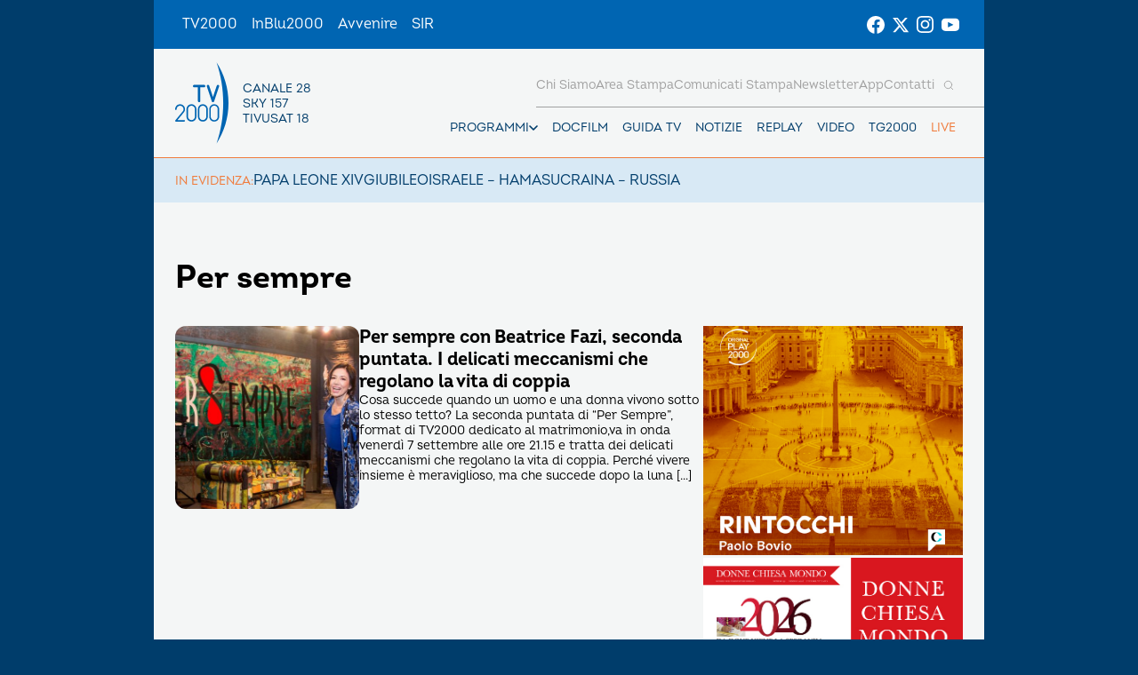

--- FILE ---
content_type: text/css
request_url: https://www.tv2000.it/wp-content/plugins/all-in-one-video-pack/css/kaltura.css?ver=2.7
body_size: 339
content:
.entry-content .kaltura-player-wrapper embed,
.entry-content .kaltura-player-wrapper iframe,
.entry-content .kaltura-player-wrapper object,
.entry-content .kaltura-player-wrapper video {
	margin: 0;
}

.kaltura-powered-by {
	font-family: 'Lucida Grande', Verdana, Arial, Sans-Serif;
	font-size:   9px;
	text-align:  right;
	overflow:    hidden;
	line-height: 11px;
}

.kaltura-powered-by div {
	padding: 2px 0px;
}

.kaltura-powered-by div a {
	text-decoration: none;
}

/*--------------------------------
	Modal Window
---------------------------------*/
#kalturaOverlay {
	position:   fixed;
	top:        0;
	left:       0;
	z-index:    8;
	width:      100%;
	height:     100%;
	background: url("../images/trans_bg.png") 0 0 repeat;
	cursor:     wait;
}

* html #kalturaOverlay {
	position:   absolute;
	background: #000;
	filter:     alpha(opacity=40);
	top:        expression((document.documentElement.scrollTop || document.body.scrollTop) + Math.round(0) + 'px');
}

.kalturaModal {
	display:          none;
	position:         fixed;
	z-index:          9;
	top:              50%;
	left:             50%;
	margin-left:      -170px;
	width:            340px;
	pading:           10px;
	border:           4px solid #525252;
	background-color: #fff;
}

* html .kalturaModal {
	position: absolute;
	top:      expression((document.documentElement.scrollTop || document.body.scrollTop) + Math.round(0) + 'px');
}